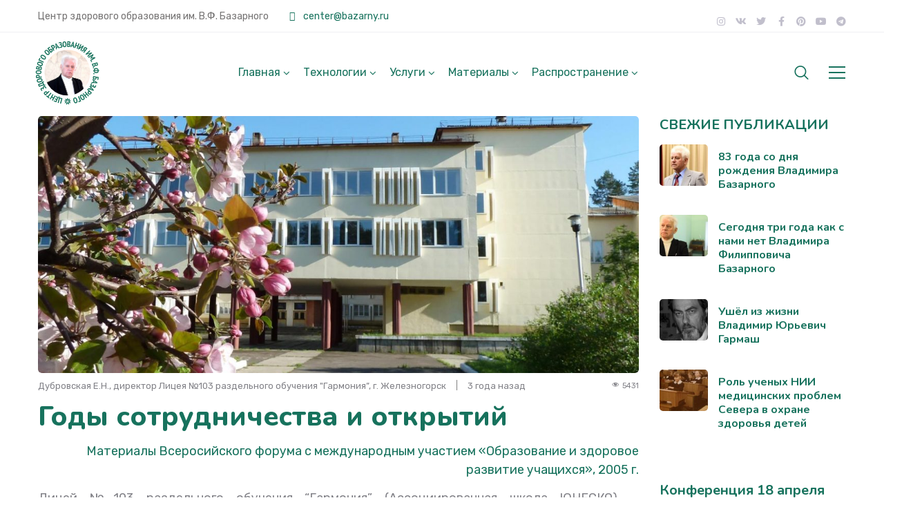

--- FILE ---
content_type: image/svg+xml
request_url: https://zst-center.ru/wp-content/uploads/2020/04/ZST-ID-Logo.svg
body_size: 10298
content:
<svg xmlns="http://www.w3.org/2000/svg" xmlns:xlink="http://www.w3.org/1999/xlink" id="&#x421;&#x43B;&#x43E;&#x439;_1" x="0px" y="0px" viewBox="0 0 143.4 148.3" style="enable-background:new 0 0 143.4 148.3;" xml:space="preserve">
<style type="text/css">
	.st0{fill:#58595B;}
	.st1{fill:#17725D;}
</style>
<g>
	<g>
		<path class="st0" d="M57.8,131l0.7,0.1l-0.1,1.7l5.1,0.9l-1.6,9l-1-0.2l1.5-8.1l-3.1-0.6l-1.5,8.1l-1-0.2l1.5-8.1l-0.9-0.2    L57.8,131z"></path>
		<path class="st0" d="M54.3,141.2l-3.9-1.1l0.2-0.9l2.9,0.8l0.9-3l-2.7-0.8l0.2-0.9l2.7,0.8l0.9-3.2l-3-0.9l0.2-0.9l3.9,1.1    L54.3,141.2z"></path>
		<path class="st0" d="M46.5,133.4l3.1,1.2l1.5-3.9l0.9,0.4l-3.3,8.5l-0.9-0.4l1.5-3.7l-3.1-1.2l-1.5,3.7l-0.9-0.4l3.3-8.5l0.9,0.4    L46.5,133.4z"></path>
		<path class="st0" d="M37.9,133.6l2,1l3.8-7.3l0.9,0.4l-3.8,7.3l2,1l-0.4,0.8l-4.8-2.5L37.9,133.6z"></path>
		<path class="st0" d="M36.2,133.6c-0.3-0.1-0.6-0.2-0.8-0.3c-0.3-0.1-0.5-0.3-0.8-0.5c-0.3-0.2-0.6-0.4-0.8-0.7s-0.4-0.5-0.5-0.9    c-0.1-0.3-0.2-0.7-0.1-1.1c0.1-0.4,0.2-0.8,0.5-1.3c0.3-0.5,0.6-0.8,1-1c0.3-0.2,0.7-0.4,1-0.4c0.4-0.1,0.7,0,1,0.1s0.7,0.2,1,0.4    c0,0,0.1,0,0.1,0.1c0.1,0,0.1,0.1,0.2,0.1c0.1,0.1,0.1,0.1,0.2,0.2c0.1,0.1,0.1,0.1,0.1,0.1l1.9-2.9l0.8,0.5L36.2,133.6z M35,132    c0.1,0.1,0.3,0.2,0.4,0.3c0.1,0.1,0.3,0.1,0.4,0.2l2.1-3.3c0,0-0.1-0.1-0.1-0.1c-0.1,0-0.1-0.1-0.2-0.1s-0.1-0.1-0.2-0.1    c-0.1,0-0.1-0.1-0.1-0.1c-0.2-0.1-0.4-0.2-0.6-0.3c-0.2-0.1-0.4-0.1-0.7,0c-0.2,0-0.5,0.1-0.7,0.3s-0.5,0.4-0.7,0.8    c-0.2,0.3-0.3,0.6-0.4,0.8c0,0.3,0,0.5,0,0.7c0.1,0.2,0.2,0.4,0.3,0.6C34.7,131.7,34.8,131.9,35,132z"></path>
		<path class="st0" d="M28.7,128.4c-0.3-0.1-0.5-0.3-0.8-0.4c-0.3-0.2-0.5-0.4-0.7-0.6c-0.3-0.2-0.5-0.5-0.7-0.8s-0.4-0.6-0.4-0.9    c-0.1-0.3-0.1-0.7,0-1.1c0.1-0.4,0.3-0.8,0.7-1.2c0.4-0.4,0.7-0.7,1.1-0.9c0.4-0.2,0.7-0.3,1.1-0.3c0.4,0,0.7,0,1,0.2    c0.3,0.1,0.6,0.3,0.9,0.6c0,0,0.1,0.1,0.1,0.1c0.1,0,0.1,0.1,0.2,0.2c0.1,0.1,0.1,0.1,0.2,0.2c0.1,0.1,0.1,0.1,0.1,0.1l2.2-2.6    l0.7,0.6L28.7,128.4z M27.7,126.7c0.1,0.1,0.3,0.2,0.4,0.3c0.1,0.1,0.2,0.2,0.3,0.2l2.5-3c0,0,0-0.1-0.1-0.1s-0.1-0.1-0.2-0.2    c-0.1-0.1-0.1-0.1-0.2-0.2c-0.1,0-0.1-0.1-0.1-0.1c-0.2-0.2-0.4-0.3-0.6-0.4c-0.2-0.1-0.4-0.1-0.7-0.1c-0.2,0-0.5,0.1-0.7,0.2    c-0.3,0.1-0.5,0.4-0.8,0.7c-0.2,0.3-0.4,0.5-0.5,0.8c-0.1,0.3-0.1,0.5-0.1,0.7c0,0.2,0.1,0.4,0.2,0.6    C27.4,126.3,27.5,126.5,27.7,126.7z"></path>
		<path class="st0" d="M26.4,117.6l1.8,1.8l2.3-1.3l0.7,0.7l-8.5,4.6l-0.4-0.4l4.6-8.5l0.7,0.7L26.4,117.6z M27.4,119.8l-1.5-1.5    l-1.4,2.6l-0.8,1.1l0,0l1.2-0.8L27.4,119.8z"></path>
		<path class="st0" d="M23.4,110.8c0.3,0,0.6,0.2,0.8,0.4c0.3,0.2,0.5,0.4,0.8,0.7c0.3,0.4,0.5,0.7,0.6,1.1c0.1,0.4,0.1,0.8,0,1.3    c-0.1,0.5-0.3,0.9-0.7,1.4c-0.4,0.5-0.9,1-1.5,1.6c-0.7,0.6-1.3,1-1.9,1.2c-0.6,0.2-1.1,0.4-1.6,0.4c-0.5,0-0.9-0.1-1.3-0.3    c-0.4-0.2-0.7-0.4-1-0.8c-0.3-0.3-0.5-0.6-0.6-0.9s-0.2-0.5-0.3-0.7l0.8-0.4c0,0.2,0.1,0.4,0.2,0.6s0.3,0.4,0.5,0.7    c0.2,0.2,0.4,0.4,0.7,0.5c0.3,0.1,0.6,0.2,1,0.1c0.4,0,0.8-0.2,1.2-0.4s0.9-0.6,1.5-1c1-0.8,1.6-1.6,1.8-2.3s0.1-1.4-0.4-1.9    c-0.2-0.2-0.4-0.4-0.6-0.5c-0.2-0.1-0.4-0.2-0.6-0.3L23.4,110.8z"></path>
		<path class="st0" d="M14.1,111.2l1.8,2.7l6.8-4.6l0.5,0.8l-7.5,5.1l-2.9-4.3l7.5-5.1l0.5,0.8L14.1,111.2z"></path>
		<path class="st0" d="M11.8,109.1c-0.2-0.2-0.4-0.4-0.6-0.7c-0.2-0.3-0.3-0.5-0.5-0.8c-0.2-0.3-0.3-0.6-0.4-1    c-0.1-0.3-0.1-0.7-0.1-1c0.1-0.3,0.2-0.7,0.4-1c0.2-0.3,0.6-0.6,1.1-0.9c0.5-0.3,0.9-0.4,1.3-0.5c0.4,0,0.8,0,1.1,0.1    c0.3,0.1,0.6,0.3,0.9,0.5c0.3,0.2,0.5,0.5,0.7,0.8c0,0,0,0.1,0.1,0.1c0,0.1,0.1,0.1,0.1,0.2s0.1,0.2,0.1,0.2s0.1,0.1,0.1,0.2    l3-1.7l0.5,0.9L11.8,109.1z M11.6,107.1c0.1,0.2,0.2,0.3,0.3,0.4c0.1,0.1,0.2,0.2,0.2,0.3l3.4-1.9c0,0,0-0.1,0-0.2    c0-0.1-0.1-0.1-0.1-0.2c0-0.1-0.1-0.1-0.1-0.2c0-0.1-0.1-0.1-0.1-0.1c-0.1-0.2-0.3-0.4-0.4-0.6c-0.2-0.2-0.4-0.3-0.6-0.4    c-0.2-0.1-0.5-0.1-0.8-0.1c-0.3,0-0.6,0.2-1,0.4c-0.3,0.2-0.6,0.4-0.7,0.6c-0.2,0.2-0.3,0.4-0.3,0.6c-0.1,0.2-0.1,0.4,0,0.6    S11.4,106.9,11.6,107.1z"></path>
		<path class="st0" d="M13,101.9c-1.4,0.6-2.6,0.8-3.5,0.7c-0.9-0.1-1.6-0.7-2-1.6c-0.2-0.5-0.3-1-0.2-1.4s0.2-0.8,0.5-1.2    c0.3-0.4,0.7-0.7,1.2-1.1s1.1-0.6,1.7-0.9c1.4-0.6,2.6-0.8,3.5-0.7c0.9,0.1,1.6,0.7,2,1.6c0.2,0.5,0.3,1,0.2,1.4    c-0.1,0.4-0.2,0.8-0.5,1.2c-0.3,0.4-0.7,0.7-1.2,1.1C14.3,101.3,13.7,101.6,13,101.9z M12.6,101c0.5-0.2,0.9-0.4,1.3-0.7    c0.4-0.2,0.7-0.5,1-0.8c0.3-0.3,0.4-0.6,0.5-0.9c0.1-0.3,0.1-0.6-0.1-1c-0.3-0.6-0.7-0.9-1.4-1c-0.7-0.1-1.7,0.1-2.8,0.7    c-0.5,0.2-0.9,0.4-1.3,0.7c-0.4,0.2-0.7,0.5-1,0.8c-0.3,0.3-0.4,0.6-0.5,0.9c-0.1,0.3-0.1,0.6,0.1,1c0.3,0.6,0.7,0.9,1.4,1    C10.5,101.7,11.4,101.5,12.6,101z"></path>
		<path class="st0" d="M12.8,89.2c0.2,0.2,0.4,0.4,0.6,0.7c0.2,0.3,0.3,0.6,0.4,1c0.1,0.4,0.2,0.9,0.1,1.3s-0.2,0.8-0.5,1.2    c-0.3,0.4-0.7,0.7-1.2,1.1s-1.2,0.6-2,0.9c-0.8,0.3-1.6,0.4-2.2,0.4c-0.6,0-1.2-0.1-1.6-0.2S5.7,95,5.4,94.7S5,94,4.9,93.6    c-0.1-0.4-0.2-0.7-0.2-1c0-0.3,0-0.5,0-0.7l0.9,0c0,0.2-0.1,0.4,0,0.6c0,0.2,0.1,0.5,0.2,0.8c0.1,0.3,0.2,0.5,0.4,0.8    c0.2,0.2,0.5,0.4,0.8,0.5c0.3,0.1,0.8,0.2,1.3,0.1c0.5,0,1.1-0.1,1.8-0.3c1.2-0.4,2.1-0.9,2.5-1.5s0.6-1.2,0.4-1.9    c-0.1-0.3-0.2-0.5-0.4-0.7s-0.3-0.4-0.5-0.5L12.8,89.2z"></path>
		<path class="st0" d="M3.9,85.1l0.5,2.2l8-1.7l0.2,1l-8,1.7L5,90.4l-0.9,0.2l-1.1-5.3L3.9,85.1z"></path>
		<path class="st0" d="M2.9,83.7c-0.1-0.3-0.2-0.6-0.3-0.9c-0.1-0.3-0.1-0.6-0.1-0.9c0-0.3,0-0.7,0-1c0-0.3,0.1-0.7,0.3-1    s0.4-0.5,0.8-0.8C4,79,4.4,78.9,5,78.8c0.5-0.1,1,0,1.4,0.1c0.4,0.1,0.7,0.3,1,0.5s0.5,0.5,0.6,0.8c0.1,0.3,0.2,0.7,0.3,1    c0,0,0,0.1,0,0.2s0,0.2,0,0.2c0,0.1,0,0.2,0,0.3c0,0.1,0,0.1,0,0.2l3.4-0.4l0.1,1L2.9,83.7z M3.4,81.8c0,0.2,0,0.3,0.1,0.5    c0,0.2,0.1,0.3,0.1,0.4l3.8-0.4c0,0,0-0.1,0-0.2c0-0.1,0-0.1,0-0.2c0-0.1,0-0.2,0-0.2c0-0.1,0-0.1,0-0.2c0-0.2-0.1-0.5-0.2-0.7    c-0.1-0.2-0.2-0.4-0.4-0.6s-0.4-0.3-0.7-0.3c-0.3-0.1-0.6-0.1-1,0c-0.4,0-0.7,0.1-0.9,0.3c-0.2,0.1-0.4,0.3-0.5,0.5    c-0.1,0.2-0.2,0.4-0.2,0.6C3.4,81.3,3.4,81.6,3.4,81.8z"></path>
		<path class="st0" d="M8.7,74.3l0.1,2.6l2.6,0.7l0,1L2.1,76l0-0.5l9.2-3l0,1L8.7,74.3z M7.9,76.7l-0.1-2.1l-2.8,0.9l-1.4,0.3v0    L5.1,76L7.9,76.7z"></path>
		<path class="st0" d="M7.4,67.3l-0.3,3.3l4.2,0.3l-0.1,1l-9.1-0.7l0.1-1l4,0.3l0.3-3.3l-4-0.3l0.1-1l9.1,0.7l-0.1,1L7.4,67.3z"></path>
		<path class="st0" d="M2.9,63.9l0.7-4l0.9,0.2l-0.5,3l3,0.5l0.5-2.8L8.3,61l-0.5,2.8l3.3,0.6l0.5-3.1l0.9,0.2l-0.7,4L2.9,63.9z"></path>
		<path class="st0" d="M9.8,55.2l-0.9,3.2l4.1,1.1l-0.3,0.9l-8.8-2.4l0.3-0.9l3.9,1L8.9,55l-3.9-1L5.3,53l8.8,2.4l-0.3,0.9L9.8,55.2    z"></path>
		<path class="st0" d="M10.5,48l-1.1-0.5l0,0l1,0.9l4.3,5.3l-0.2,0.6L6,51L6.3,50l5.6,2.2l1.1,0.5l0,0l-1-0.9l-4.3-5.3L8,45.9    l8.5,3.3l-0.4,0.9L10.5,48z"></path>
		<path class="st0" d="M19,44.3l-0.4,0.9L15,43.3l-0.2,1l2.5,3.3l-0.5,1l-2.2-2.9l-0.2-0.8c-0.3,0.4-0.8,0.6-1.3,0.7    c-0.5,0.1-1.1,0-1.8-0.4c-0.5-0.2-0.8-0.5-1.1-0.8c-0.2-0.3-0.4-0.6-0.5-0.9c-0.1-0.3-0.1-0.6,0-1c0.1-0.3,0.2-0.7,0.4-1    c0.1-0.2,0.2-0.4,0.4-0.7c0.2-0.2,0.3-0.5,0.5-0.7L19,44.3z M10.8,41.9c-0.1,0.2-0.2,0.4-0.2,0.6s0,0.4,0,0.6s0.2,0.4,0.3,0.6    c0.2,0.2,0.4,0.4,0.7,0.5c0.6,0.3,1.1,0.4,1.5,0.2c0.4-0.2,0.7-0.4,0.9-0.9l0.3-0.6l-3.3-1.7c-0.1,0.1-0.1,0.2-0.2,0.2    C10.9,41.7,10.9,41.8,10.8,41.9z"></path>
		<path class="st0" d="M18.6,34l-0.9-0.8l0,0l0.7,1.1l2.9,6.2L20.9,41l-7.4-5.3L14,35l4.9,3.5l0.9,0.8l0,0l-0.7-1.1l-2.9-6.2    l0.4-0.5l7.4,5.3l-0.6,0.8L18.6,34z"></path>
		<path class="st0" d="M24.4,25.6c0.2,0.2,0.3,0.3,0.4,0.5c0.1,0.2,0.2,0.4,0.3,0.6s0.1,0.4,0.1,0.7c0,0.2-0.1,0.5-0.2,0.7l0,0    c0.2-0.1,0.4-0.2,0.6-0.3c0.2-0.1,0.4-0.1,0.7-0.1c0.2,0,0.5,0.1,0.7,0.2c0.2,0.1,0.5,0.3,0.8,0.5c0.3,0.3,0.6,0.7,0.7,1    c0.1,0.3,0.2,0.7,0.2,1c0,0.3-0.1,0.7-0.3,1c-0.2,0.3-0.4,0.6-0.6,0.9c-0.1,0.1-0.2,0.2-0.3,0.3c-0.1,0.1-0.2,0.2-0.4,0.4    s-0.3,0.2-0.4,0.4c-0.1,0.1-0.3,0.2-0.4,0.3l-6.5-6.2c0.1-0.2,0.3-0.5,0.5-0.8c0.2-0.3,0.5-0.6,0.7-0.9c0.2-0.2,0.4-0.4,0.7-0.6    c0.2-0.2,0.5-0.3,0.8-0.4c0.3-0.1,0.6,0,0.9,0C23.8,25.1,24.1,25.3,24.4,25.6z M23.8,29.2c0.1-0.1,0.2-0.2,0.3-0.3    c0.1-0.1,0.2-0.2,0.2-0.3c0.1-0.3,0.2-0.7,0.1-1c-0.1-0.4-0.2-0.7-0.5-1c-0.2-0.2-0.4-0.3-0.6-0.4S22.9,26,22.7,26    c-0.2,0-0.3,0.1-0.5,0.2c-0.2,0.1-0.3,0.2-0.4,0.4c-0.2,0.2-0.3,0.3-0.4,0.5c-0.1,0.1-0.2,0.3-0.3,0.3l2.3,2.2L23.8,29.2z     M27.3,31.7c0.2-0.2,0.3-0.4,0.4-0.5s0.1-0.4,0.1-0.6c0-0.2,0-0.4-0.1-0.6c-0.1-0.2-0.2-0.4-0.5-0.6c-0.3-0.2-0.5-0.4-0.7-0.5    c-0.2-0.1-0.5-0.1-0.7,0c-0.2,0-0.4,0.1-0.6,0.3c-0.2,0.1-0.4,0.3-0.5,0.4L24,30.1l2.4,2.3c0,0,0.1-0.1,0.2-0.1    c0.1-0.1,0.1-0.1,0.2-0.2c0.1-0.1,0.2-0.1,0.2-0.2C27.1,31.9,27.2,31.8,27.3,31.7z"></path>
		<path class="st0" d="M30.8,23.7l-2.5,2.2l2.7,3.2l-0.7,0.6l-5.9-6.9l0.7-0.6l2.6,3l2.5-2.2l-2.6-3l0.7-0.6l5.9,6.9l-0.7,0.6    L30.8,23.7z"></path>
		<path class="st0" d="M30,18.1l3.3-2.3l0.5,0.7l-2.5,1.8l1.8,2.5l2.3-1.6l0.5,0.7l-2.3,1.6l1.9,2.7l2.6-1.8l0.5,0.7l-3.4,2.4    L30,18.1z"></path>
		<path class="st0" d="M45.7,21l-0.6,0.3l-1-1.4l-4.4,2.5l0.7,1.5l-0.6,0.3l-1.3-2.2l0.7-0.4c0-0.1,0-0.3-0.1-0.7    c-0.1-0.4-0.2-0.9-0.4-1.5c-0.2-0.6-0.5-1.4-1-2.3c-0.4-0.9-1-1.9-1.6-3.1l3.5-2l4,7.1l0.8-0.5L45.7,21z M42.8,19.7l-3.6-6.4    l-1.8,1c0.9,1.7,1.6,3.1,2,4.2c0.4,1.1,0.7,2,0.8,2.6L42.8,19.7z"></path>
		<path class="st0" d="M41.9,11c0.2-0.2,0.5-0.3,0.7-0.5c0.3-0.1,0.6-0.3,0.8-0.4c0.3-0.1,0.6-0.2,1-0.3c0.3-0.1,0.7-0.1,1,0    c0.3,0.1,0.7,0.3,1,0.5c0.3,0.3,0.6,0.7,0.8,1.2c0.2,0.5,0.3,1,0.3,1.4s-0.1,0.8-0.2,1.1c-0.1,0.3-0.4,0.6-0.6,0.8    c-0.3,0.2-0.6,0.4-0.9,0.6c0,0-0.1,0-0.2,0.1c-0.1,0-0.1,0.1-0.2,0.1c-0.1,0-0.2,0.1-0.2,0.1c-0.1,0-0.1,0-0.2,0l1.4,3.2l-0.9,0.4    L41.9,11z M43.9,10.9c-0.2,0.1-0.3,0.1-0.5,0.2s-0.3,0.1-0.3,0.2l1.6,3.5c0,0,0.1,0,0.2,0c0.1,0,0.1-0.1,0.2-0.1    c0.1,0,0.1-0.1,0.2-0.1c0.1,0,0.1-0.1,0.1-0.1c0.2-0.1,0.4-0.2,0.6-0.4c0.2-0.1,0.3-0.3,0.4-0.5c0.1-0.2,0.1-0.5,0.1-0.8    c0-0.3-0.1-0.6-0.3-1c-0.1-0.3-0.3-0.6-0.5-0.8c-0.2-0.2-0.4-0.3-0.6-0.4c-0.2-0.1-0.4-0.1-0.6-0.1C44.3,10.8,44.1,10.8,43.9,10.9    z"></path>
		<path class="st0" d="M47.6,8.5l3.8-1.3l0.3,0.8l-2.9,1l1,2.9l2.7-0.9l0.3,0.9l-2.7,0.9l1.1,3.2l3-1l0.3,0.8l-3.9,1.3L47.6,8.5z"></path>
		<path class="st0" d="M58.5,10.5l-3.3,0.8l1,4.1l-0.9,0.2l-2.1-8.9l0.9-0.2l0.9,3.9l3.3-0.8l-0.9-3.9l0.9-0.2l2.1,8.9l-0.9,0.2    L58.5,10.5z"></path>
		<path class="st0" d="M65.3,7.7l-0.1-1.2l0,0l-0.3,1.3l-2.6,6.3l-0.6,0.1l-1.1-9l1-0.1l0.7,6l0.1,1.2l0.1,0l0.3-1.3l2.6-6.4    l0.6-0.1l1.1,9l-1,0.1L65.3,7.7z"></path>
		<path class="st0" d="M72.6,13.3l-1,0l-0.1-4l-1,0.3l-1.7,3.8l-1.1,0l1.5-3.3l0.6-0.6c-0.5-0.1-0.9-0.4-1.3-0.8    C68.2,8.3,68,7.7,68,7c0-0.5,0.1-1,0.2-1.3s0.3-0.6,0.6-0.9c0.2-0.2,0.5-0.4,0.9-0.5c0.3-0.1,0.7-0.1,1.1-0.1c0.2,0,0.5,0,0.8,0    c0.3,0,0.6,0.1,0.8,0.1L72.6,13.3z M70.7,5.1c-0.2,0-0.4,0-0.6,0.1c-0.2,0.1-0.4,0.2-0.5,0.3s-0.3,0.3-0.4,0.6S69,6.6,69.1,7    c0,0.7,0.2,1.1,0.5,1.4c0.3,0.3,0.7,0.4,1.2,0.4l0.7,0l-0.1-3.7c-0.1,0-0.2-0.1-0.3-0.1C71,5.1,70.8,5.1,70.7,5.1z"></path>
		<path class="st0" d="M77.4,9.3l0.1-0.8l0.2,0c0.1,0,0.3,0,0.5,0c0.2,0,0.3,0,0.5,0c0.4,0,0.7-0.2,0.9-0.4c0.3-0.2,0.4-0.6,0.5-1    c0.1-0.6,0-1-0.3-1.2c-0.3-0.3-0.6-0.4-1-0.5c-0.3,0-0.6,0-0.9,0c-0.3,0-0.5,0.1-0.7,0.2L77,4.7c0.2-0.1,0.4-0.1,0.8-0.2    c0.4-0.1,0.8-0.1,1.2,0c0.3,0,0.6,0.1,0.8,0.2c0.3,0.1,0.5,0.2,0.7,0.4c0.2,0.2,0.3,0.4,0.4,0.7c0.1,0.3,0.1,0.7,0.1,1.1    c0,0.4-0.2,0.8-0.5,1.2c-0.3,0.4-0.6,0.6-1.1,0.7l0,0.1c0.5,0.1,0.8,0.4,1.1,0.8c0.2,0.4,0.3,0.9,0.3,1.5    c-0.1,0.5-0.2,0.9-0.4,1.3c-0.2,0.3-0.4,0.6-0.7,0.8c-0.3,0.2-0.6,0.3-0.9,0.4c-0.3,0.1-0.7,0.1-1.1,0c-0.5,0-0.8-0.1-1.1-0.2    c-0.3-0.1-0.5-0.2-0.7-0.3l0.4-0.9c0.2,0.1,0.4,0.2,0.6,0.3s0.6,0.2,1,0.2c0.2,0,0.5,0,0.7-0.1c0.2-0.1,0.4-0.2,0.6-0.3    c0.2-0.1,0.3-0.3,0.4-0.5c0.1-0.2,0.2-0.5,0.2-0.8c0.1-0.6,0-1-0.3-1.3s-0.7-0.5-1.1-0.6c-0.1,0-0.2,0-0.2,0c-0.1,0-0.1,0-0.2,0    L77.4,9.3z"></path>
		<path class="st0" d="M87,17l-0.7-0.1l0.2-1.7l-4.9-1l-0.5,1.6l-0.7-0.1l0.5-2.5l0.7,0.2c0.1-0.1,0.2-0.3,0.4-0.6    c0.2-0.3,0.4-0.8,0.7-1.4s0.5-1.4,0.8-2.4c0.3-1,0.6-2.1,0.8-3.4l3.9,0.8l-1.7,8l0.9,0.2L87,17z M85.7,14.1l1.5-7.2l-2-0.4    c-0.4,1.9-0.9,3.4-1.3,4.5c-0.4,1.1-0.8,1.9-1.1,2.5L85.7,14.1z"></path>
		<path class="st0" d="M89,11.1c0.5-1.5,1.1-2.5,1.8-3.1c0.7-0.6,1.6-0.8,2.5-0.4c0.5,0.2,0.9,0.4,1.2,0.7C94.8,8.6,95,9,95.1,9.4    c0.1,0.5,0.1,1,0,1.6s-0.2,1.2-0.4,1.9c-0.5,1.5-1.1,2.5-1.8,3.1c-0.7,0.6-1.6,0.8-2.5,0.4c-0.5-0.2-0.9-0.4-1.2-0.7    c-0.3-0.3-0.5-0.7-0.6-1.2c-0.1-0.5-0.1-1,0-1.6C88.6,12.4,88.8,11.8,89,11.1z M90,11.4c-0.2,0.5-0.3,1-0.3,1.4    c-0.1,0.5-0.1,0.9,0,1.3c0,0.4,0.1,0.7,0.3,1c0.2,0.3,0.4,0.5,0.8,0.6c0.6,0.2,1.2,0.1,1.7-0.4c0.5-0.5,1-1.3,1.4-2.6    c0.2-0.5,0.3-0.9,0.3-1.4c0.1-0.5,0.1-0.9,0-1.3c0-0.4-0.1-0.7-0.3-1c-0.2-0.3-0.4-0.5-0.8-0.6c-0.6-0.2-1.2-0.1-1.7,0.4    C90.8,9.3,90.4,10.2,90,11.4z"></path>
		<path class="st0" d="M97.7,9.4c0.3,0,0.6,0.1,0.9,0.2c0.3,0.1,0.6,0.2,0.9,0.3c0.3,0.1,0.6,0.3,0.9,0.5s0.5,0.5,0.7,0.8    c0.2,0.3,0.3,0.7,0.3,1.1c0,0.4-0.1,0.9-0.3,1.4c-0.2,0.5-0.5,0.9-0.8,1.2c-0.3,0.3-0.6,0.5-1,0.6c-0.3,0.1-0.7,0.1-1,0.1    s-0.7-0.1-1-0.3c0,0-0.1,0-0.2-0.1s-0.1-0.1-0.2-0.1s-0.2-0.1-0.2-0.1s-0.1-0.1-0.2-0.1L95,18l-0.9-0.4L97.7,9.4z M99.2,10.7    c-0.2-0.1-0.3-0.1-0.5-0.2c-0.2-0.1-0.3-0.1-0.4-0.1L96.8,14c0,0,0.1,0.1,0.1,0.1c0.1,0,0.1,0.1,0.2,0.1c0.1,0,0.1,0.1,0.2,0.1    c0.1,0,0.1,0.1,0.1,0.1c0.2,0.1,0.4,0.2,0.7,0.2c0.2,0,0.5,0,0.7-0.1c0.2-0.1,0.4-0.2,0.6-0.4c0.2-0.2,0.4-0.5,0.6-0.9    c0.1-0.3,0.2-0.6,0.2-0.9c0-0.3,0-0.5-0.1-0.7c-0.1-0.2-0.2-0.4-0.4-0.5C99.6,11,99.4,10.8,99.2,10.7z"></path>
		<path class="st0" d="M101.2,15.8c0.8-1.3,1.6-2.2,2.4-2.7c0.8-0.4,1.7-0.4,2.6,0.1c0.5,0.3,0.8,0.6,1,1c0.2,0.4,0.3,0.8,0.3,1.3    c0,0.5-0.1,1-0.3,1.5c-0.2,0.6-0.5,1.2-0.8,1.8c-0.8,1.3-1.6,2.2-2.4,2.7c-0.8,0.4-1.7,0.4-2.6-0.1c-0.5-0.3-0.8-0.6-1-1    c-0.2-0.4-0.3-0.8-0.3-1.3c0-0.5,0.1-1,0.3-1.5C100.5,17,100.8,16.4,101.2,15.8z M102.1,16.3c-0.3,0.4-0.5,0.9-0.6,1.3    c-0.2,0.4-0.3,0.8-0.3,1.2s0,0.7,0.1,1s0.3,0.5,0.6,0.7c0.6,0.3,1.1,0.3,1.8-0.1c0.6-0.4,1.2-1.1,1.9-2.2c0.2-0.4,0.5-0.9,0.6-1.3    c0.2-0.4,0.3-0.8,0.3-1.2c0-0.4,0-0.7-0.1-1c-0.1-0.3-0.3-0.5-0.6-0.7c-0.6-0.3-1.1-0.3-1.7,0.1C103.3,14.4,102.7,15.2,102.1,16.3    z"></path>
		<path class="st0" d="M112.6,20.1c-0.1,0.2-0.3,0.4-0.5,0.5c-0.2,0.2-0.4,0.3-0.6,0.4c-0.2,0.1-0.4,0.2-0.7,0.2    c-0.2,0-0.5,0-0.7-0.1l0,0c0.1,0.2,0.3,0.3,0.4,0.5c0.1,0.2,0.2,0.4,0.2,0.6c0,0.2,0,0.5-0.1,0.7c-0.1,0.3-0.2,0.5-0.4,0.8    c-0.3,0.4-0.6,0.7-0.9,0.9c-0.3,0.2-0.6,0.3-1,0.3c-0.3,0-0.7,0-1-0.1c-0.3-0.1-0.7-0.3-1-0.5c-0.1-0.1-0.2-0.2-0.3-0.2    c-0.1-0.1-0.3-0.2-0.4-0.3c-0.1-0.1-0.3-0.2-0.4-0.4s-0.2-0.2-0.3-0.4l5.2-7.3c0.2,0.1,0.5,0.2,0.8,0.4c0.3,0.2,0.6,0.4,1,0.6    c0.2,0.2,0.5,0.4,0.7,0.6c0.2,0.2,0.4,0.5,0.5,0.7c0.1,0.3,0.1,0.5,0.1,0.9C113,19.4,112.9,19.7,112.6,20.1z M107,23.7    c0.2,0.1,0.4,0.2,0.6,0.3c0.2,0.1,0.4,0.1,0.6,0c0.2,0,0.4-0.1,0.6-0.2c0.2-0.1,0.4-0.3,0.5-0.5c0.2-0.3,0.3-0.6,0.4-0.8    s0-0.5,0-0.7c-0.1-0.2-0.2-0.4-0.3-0.5c-0.2-0.2-0.3-0.3-0.5-0.4l-0.7-0.5l-1.9,2.7c0,0,0.1,0.1,0.1,0.1c0.1,0.1,0.1,0.1,0.2,0.2    c0.1,0.1,0.2,0.1,0.2,0.2S106.9,23.7,107,23.7z M109,19.9c0.1,0.1,0.2,0.1,0.3,0.2c0.1,0.1,0.2,0.1,0.3,0.2c0.3,0.1,0.7,0.1,1,0    c0.4-0.1,0.7-0.3,0.9-0.7c0.2-0.2,0.3-0.5,0.3-0.7c0-0.2,0.1-0.4,0-0.6c0-0.2-0.1-0.3-0.2-0.5s-0.3-0.3-0.4-0.4    c-0.2-0.1-0.4-0.2-0.5-0.3c-0.2-0.1-0.3-0.2-0.4-0.2l-1.8,2.6L109,19.9z"></path>
		<path class="st0" d="M115.4,19.6l0.7,0.6l-2.3,2.7c0.1,0,0.2,0.1,0.4,0.3c0.2,0.1,0.3,0.2,0.5,0.3c0.3,0.2,0.5,0.5,0.7,0.7    c0.2,0.3,0.3,0.6,0.4,0.9c0,0.3,0,0.7-0.1,1c-0.1,0.4-0.4,0.7-0.7,1.2c-0.3,0.4-0.7,0.7-1,0.9c-0.3,0.2-0.7,0.3-1.1,0.3    c-0.4,0-0.7,0-1.1-0.2c-0.3-0.1-0.7-0.4-1-0.6c-0.1-0.1-0.2-0.1-0.3-0.2c-0.1-0.1-0.2-0.2-0.3-0.3c-0.1-0.1-0.2-0.2-0.3-0.4    s-0.2-0.3-0.3-0.4L115.4,19.6z M111.4,27.1c0.4,0.3,0.8,0.5,1.3,0.4c0.5,0,0.9-0.3,1.4-0.9c0.2-0.3,0.4-0.5,0.5-0.8    s0.1-0.5,0.1-0.7c0-0.2-0.1-0.4-0.2-0.6c-0.1-0.2-0.3-0.4-0.5-0.5c0,0-0.1-0.1-0.2-0.1c-0.1,0-0.1-0.1-0.2-0.2s-0.1-0.1-0.2-0.1    c-0.1,0-0.1-0.1-0.1-0.1l-2.5,2.9c0.1,0.1,0.2,0.2,0.3,0.3C111.1,26.9,111.3,27,111.4,27.1z"></path>
		<path class="st0" d="M120,23.7l2.8,2.9l-0.6,0.6l-2.1-2.2l-2.2,2.2l2,2l-0.6,0.6l-2-2l-2.4,2.3l2.2,2.2l-0.6,0.6l-2.9-2.9    L120,23.7z"></path>
		<path class="st0" d="M120.3,37.1c-0.3-0.1-0.6-0.2-0.8-0.4c-0.3-0.2-0.5-0.4-0.8-0.7c-0.3-0.4-0.5-0.7-0.6-1.1    c-0.1-0.4-0.1-0.8,0-1.3c0.1-0.5,0.3-0.9,0.7-1.4c0.4-0.5,0.9-1,1.5-1.6c0.7-0.6,1.3-1,1.9-1.2c0.6-0.2,1.1-0.4,1.6-0.4    c0.5,0,0.9,0.1,1.3,0.3c0.4,0.2,0.7,0.4,0.9,0.8c0.3,0.3,0.5,0.6,0.6,0.9c0.1,0.3,0.2,0.5,0.3,0.7L126,32c0-0.2-0.1-0.4-0.2-0.6    c-0.1-0.2-0.3-0.4-0.5-0.7c-0.2-0.2-0.4-0.4-0.7-0.5c-0.3-0.1-0.6-0.2-1-0.1c-0.4,0-0.8,0.2-1.2,0.4s-0.9,0.5-1.5,1    c-1,0.8-1.6,1.6-1.8,2.3c-0.2,0.7-0.1,1.4,0.4,1.9c0.2,0.2,0.4,0.4,0.6,0.5c0.2,0.1,0.4,0.2,0.6,0.3L120.3,37.1z"></path>
		<path class="st0" d="M128,32.8l2.3,3.4l-0.7,0.5l-1.8-2.6l-2.3,1.6c0.1,0.1,0.2,0.2,0.3,0.3c0.1,0.1,0.2,0.3,0.3,0.4    c0.2,0.3,0.4,0.6,0.5,0.9c0.1,0.3,0.2,0.6,0.1,0.9c0,0.3-0.1,0.6-0.4,0.9c-0.2,0.3-0.5,0.6-0.9,0.9c-0.4,0.3-0.8,0.5-1.2,0.6    c-0.4,0.1-0.7,0.1-1.1,0.1c-0.3-0.1-0.6-0.2-0.9-0.4c-0.3-0.2-0.5-0.5-0.8-0.8c-0.1-0.1-0.1-0.2-0.2-0.4c-0.1-0.1-0.2-0.3-0.3-0.4    c-0.1-0.1-0.2-0.3-0.2-0.5c-0.1-0.2-0.1-0.3-0.2-0.4L128,32.8z M121.7,38.3c0,0.1,0.1,0.2,0.2,0.4c0.1,0.2,0.2,0.3,0.3,0.5    c0.3,0.4,0.6,0.6,1,0.7s0.9-0.1,1.4-0.5c0.3-0.2,0.6-0.5,0.8-0.7c0.2-0.2,0.3-0.4,0.3-0.6c0-0.2,0-0.4-0.1-0.6    c-0.1-0.2-0.2-0.4-0.3-0.6c0,0-0.1-0.1-0.1-0.2c-0.1-0.1-0.1-0.1-0.2-0.2c-0.1-0.1-0.1-0.1-0.2-0.2c-0.1,0-0.1-0.1-0.1-0.1    L121.7,38.3z"></path>
		<path class="st0" d="M131.4,38l2,3.5l-0.8,0.4l-1.5-2.7l-2.7,1.5l1.4,2.5l-0.8,0.4l-1.4-2.5l-2.9,1.6l1.5,2.7l-0.8,0.4l-2-3.6    L131.4,38z"></path>
		<path class="st0" d="M134.1,43.1c0.2,0.2,0.4,0.5,0.5,0.7c0.2,0.3,0.3,0.5,0.4,0.8c0.1,0.3,0.3,0.6,0.3,1s0.1,0.7,0,1    c-0.1,0.3-0.2,0.7-0.5,1c-0.3,0.3-0.6,0.6-1.2,0.8c-0.5,0.2-1,0.3-1.4,0.4s-0.8-0.1-1.1-0.2c-0.3-0.1-0.6-0.3-0.9-0.6    c-0.2-0.3-0.4-0.6-0.6-0.9c0,0,0-0.1-0.1-0.2c0-0.1-0.1-0.1-0.1-0.2s-0.1-0.2-0.1-0.2c0-0.1,0-0.1,0-0.2l-3.1,1.4l-0.4-0.9    L134.1,43.1z M134.2,45.1c-0.1-0.2-0.1-0.3-0.2-0.4c-0.1-0.1-0.1-0.2-0.2-0.3l-3.5,1.6c0,0,0,0.1,0,0.2c0,0.1,0.1,0.1,0.1,0.2    c0,0.1,0.1,0.1,0.1,0.2c0,0.1,0.1,0.1,0.1,0.1c0.1,0.2,0.2,0.4,0.4,0.6c0.1,0.2,0.3,0.3,0.6,0.4c0.2,0.1,0.5,0.1,0.8,0.1    c0.3,0,0.6-0.1,1-0.3c0.3-0.2,0.6-0.3,0.8-0.5c0.2-0.2,0.3-0.4,0.4-0.6c0.1-0.2,0.1-0.4,0-0.6C134.4,45.5,134.3,45.3,134.2,45.1z"></path>
		<path class="st0" d="M136.7,48.8l1.4,3.8l-0.8,0.3l-1-2.9l-2.9,1l0.9,2.7l-0.8,0.3l-0.9-2.7l-3.1,1.1l1,3l-0.8,0.3l-1.4-3.9    L136.7,48.8z"></path>
		<path class="st0" d="M138.7,58.3l-0.8-2.9l-7.9,2.1l-0.3-0.9l8.8-2.4l1,3.8L138.7,58.3z"></path>
		<path class="st0" d="M133.8,63.1l-0.5-2.5l-2.6-0.2l-0.2-0.9l9.6,0.9l0.1,0.5l-8.6,4.4l-0.2-1L133.8,63.1z M134.2,60.7l0.4,2    l2.6-1.3l1.3-0.5l0,0l-1.4,0L134.2,60.7z"></path>
		<path class="st0" d="M137,66.5l0.1,1.2c1.3,0,2.4,0.1,3.1,0.6c0.7,0.4,1.1,1.1,1.2,2c0,0.5,0,1-0.2,1.4c-0.2,0.4-0.5,0.7-0.9,0.9    c-0.4,0.2-0.9,0.4-1.4,0.6c-0.6,0.1-1.2,0.2-1.9,0.3c-1.5,0.1-2.7,0-3.5-0.4c-0.8-0.4-1.3-1.1-1.3-2.1c0-0.5,0-0.9,0.2-1.3    c0.2-0.4,0.5-0.7,0.8-0.9c0.4-0.3,0.8-0.5,1.3-0.6s1.1-0.3,1.8-0.3l-0.1-1.2l-4.2,0.3l-0.1-1l9.1-0.6l0.1,1L137,66.5z M136.6,68.8    c-0.5,0-1,0.1-1.4,0.2c-0.5,0.1-0.9,0.2-1.2,0.4c-0.3,0.2-0.6,0.4-0.8,0.6c-0.2,0.3-0.3,0.6-0.2,0.9c0,0.6,0.4,1.1,1,1.3    c0.6,0.2,1.6,0.3,2.9,0.2c0.5,0,1-0.1,1.4-0.2c0.5-0.1,0.9-0.2,1.2-0.4c0.3-0.2,0.6-0.4,0.8-0.6c0.2-0.2,0.3-0.5,0.3-0.9    c0-0.6-0.4-1.1-1-1.4C138.8,68.8,137.8,68.7,136.6,68.8z"></path>
		<path class="st0" d="M132.3,74.6l9.1,0.7l-0.1,1l-8.2-0.6l-0.2,2.2l8.2,0.6l-0.1,1l-8.2-0.6l-0.2,2.2l8.2,0.6l-0.1,1l-8.2-0.6    l-0.1,1l-2.6-0.2l0.1-0.7l1.7,0L132.3,74.6z"></path>
		<path class="st0" d="M136.4,89.1l1.2,0.3l0,0l-1.1-0.7l-5.1-4.5l0.1-0.6l8.9,1.9l-0.2,1l-5.9-1.2l-1.1-0.3l0,0.1l1.1,0.7l5.2,4.5    l-0.1,0.6l-8.9-1.9l0.2-1L136.4,89.1z"></path>
		<path class="st0" d="M133.9,93.3l4.9-0.7l-0.4,1.1l-3.4,0.4l-0.8,0l0.7,0.5l2.5,2.4l-0.3,1l-3.5-3.5l-5.2,0.8l0.3-1.1l3.6-0.5    l0.9,0l-0.7-0.5l-2.6-2.5l0.3-1.1L133.9,93.3z"></path>
		<path class="st0" d="M132.4,106.1l1-2l-7.4-3.6l0.4-0.9l7.4,3.6l1-2l0.8,0.4l-2.4,4.9L132.4,106.1z"></path>
		<path class="st0" d="M132.5,107.8l-2.1,3.5l-0.8-0.5l1.6-2.6l-2.6-1.6l-1.4,2.4l-0.8-0.5l1.4-2.4l-2.9-1.7l-1.6,2.7l-0.8-0.5    l2.1-3.5L132.5,107.8z"></path>
		<path class="st0" d="M124.6,111.8l4.9,0.9l-0.7,0.9l-3.3-0.7l-0.8-0.2l0.5,0.7l1.6,3l-0.6,0.9l-2.2-4.4l-5.2-0.9l0.7-0.9l3.6,0.7    l0.8,0.2l-0.5-0.7l-1.7-3.2l0.7-0.9L124.6,111.8z"></path>
		<path class="st0" d="M118.5,118.5l2.3-2.5l-3.1-2.8l0.7-0.7l6.7,6.1l-0.7,0.7l-3-2.7l-2.3,2.5l3,2.7l-0.7,0.7l-6.7-6.1l0.7-0.7    L118.5,118.5z"></path>
		<path class="st0" d="M117.1,120.5c1,1.2,1.6,2.2,1.8,3.1c0.2,0.9-0.1,1.7-0.9,2.4c-0.4,0.4-0.8,0.6-1.3,0.7    c-0.4,0.1-0.9,0.1-1.3-0.1c-0.4-0.1-0.9-0.4-1.4-0.8c-0.5-0.4-0.9-0.8-1.4-1.3c-1-1.2-1.6-2.2-1.8-3.1c-0.2-0.9,0.1-1.7,0.9-2.4    c0.4-0.4,0.8-0.6,1.3-0.7c0.4-0.1,0.9-0.1,1.3,0.1s0.9,0.4,1.4,0.8C116.1,119.5,116.6,120,117.1,120.5z M116.3,121.2    c-0.3-0.4-0.7-0.7-1-1c-0.4-0.3-0.7-0.5-1.1-0.7s-0.7-0.2-1-0.2s-0.6,0.1-0.9,0.4c-0.5,0.4-0.6,1-0.5,1.7c0.2,0.7,0.7,1.5,1.5,2.5    c0.3,0.4,0.7,0.7,1,1c0.4,0.3,0.7,0.5,1.1,0.7c0.3,0.2,0.7,0.2,1,0.2c0.3,0,0.6-0.1,0.9-0.4c0.5-0.4,0.6-1,0.5-1.7    C117.7,123,117.2,122.2,116.3,121.2z"></path>
		<path class="st0" d="M110.5,130.5l1.7-1.2c-1-1.5-1.7-2.7-2.3-3.7c-0.6-1-1-1.9-1.2-2.5c-0.1-0.4-0.2-0.8-0.1-1.1    c0.1-0.3,0.2-0.5,0.4-0.7c0.2-0.1,0.4-0.2,0.6-0.3l0.4,0.8c-0.2,0.1-0.3,0.2-0.4,0.3c-0.1,0.1-0.1,0.4,0,0.7    c0.1,0.2,0.2,0.6,0.3,0.9c0.2,0.4,0.4,0.8,0.7,1.3c0.3,0.5,0.7,1.1,1.1,1.8s1,1.5,1.6,2.4l-3.2,2.3l-5.3-7.4l0.8-0.6L110.5,130.5z    "></path>
		<path class="st0" d="M106.4,128.9c0.8,1.3,1.1,2.5,1.1,3.4s-0.5,1.7-1.4,2.2c-0.5,0.3-0.9,0.4-1.4,0.4c-0.4,0-0.9-0.1-1.3-0.4    c-0.4-0.2-0.8-0.6-1.2-1c-0.4-0.4-0.8-1-1.1-1.6c-0.8-1.3-1.1-2.5-1.1-3.4c0-0.9,0.5-1.7,1.4-2.2c0.5-0.3,0.9-0.4,1.4-0.4    c0.4,0,0.9,0.1,1.3,0.4c0.4,0.2,0.8,0.6,1.2,1S106.1,128.3,106.4,128.9z M105.5,129.4c-0.3-0.4-0.5-0.8-0.8-1.2    c-0.3-0.4-0.6-0.7-0.9-0.9c-0.3-0.2-0.6-0.4-0.9-0.4c-0.3-0.1-0.6,0-0.9,0.2c-0.6,0.3-0.8,0.8-0.8,1.5c0,0.7,0.3,1.6,1,2.7    c0.2,0.4,0.5,0.8,0.8,1.2s0.6,0.7,0.9,0.9c0.3,0.2,0.6,0.4,0.9,0.4c0.3,0.1,0.6,0,1-0.2c0.6-0.3,0.8-0.8,0.8-1.5    C106.5,131.5,106.2,130.5,105.5,129.4z"></path>
		<path class="st0" d="M97.9,137.4l2.7-1.2l-3.4-7.5l0.9-0.4l3.8,8.3l-3.6,1.6L97.9,137.4z"></path>
		<path class="st0" d="M91.8,137.2l0.3,1.2l0,0l0-1.3l1.2-6.7l0.6-0.2l3,8.6l-0.9,0.3l-2-5.7l-0.3-1.1l0,0l0,1.3l-1.2,6.8l-0.6,0.2    l-3-8.6l0.9-0.3L91.8,137.2z"></path>
		<path class="st0" d="M84.8,139l0.2,1.2l0,0l0.2-1.3l2-6.5l0.6-0.1l2,8.9l-1,0.2l-1.3-5.9l-0.2-1.2l-0.1,0l-0.2,1.3l-2,6.6    l-0.6,0.1l-2-8.9l1-0.2L84.8,139z M88.5,143.6c-0.1-0.3-0.2-0.5-0.4-0.7c-0.2-0.1-0.4-0.2-0.7-0.1c-0.3,0.1-0.5,0.2-0.6,0.4    c-0.1,0.2-0.1,0.5-0.1,0.8l-0.9,0c0-0.5,0-0.9,0.3-1.2c0.2-0.3,0.6-0.5,1.1-0.7c0.5-0.1,0.9-0.1,1.3,0.1c0.4,0.2,0.7,0.5,0.8,1    L88.5,143.6z"></path>
	</g>
	<g>
		<g>
			<g>
				<g>
					<g>
						<g>
							<path class="st1" d="M123.3,65.9c0,0-0.4-0.2-1.2-0.6c-0.8-0.3-1.8-0.8-3.2-1.3c-3.1-1.2-6.4-2-9.7-2.6         c-1.7-0.3-3.5-0.4-5.1-0.5c-0.2,0-0.4,0-0.6,0c-0.2,0-0.4,0-0.6,0c-0.4,0-0.8-0.1-1.2-0.1c-0.8,0-1.5,0-2.1,0         c-0.1,0-0.4,0-0.5,0.1c-0.1,0-0.3,0.1-0.4,0.1c-0.3,0.1-0.5,0.1-0.8,0.2c-0.5,0.1-0.9,0.2-1.2,0.3c-0.7,0.2-1.5,0.5-1.5,0.5         s-0.7,0.9-2.5,2.8c-0.9,1-2,2-3.2,2.9c-1.2,1-2.6,2-4,2.8c-1.4,0.9-2.9,1.6-4.3,2.3c-1.4,0.6-2.8,1.1-3.9,1.5         c-1.2,0.4-2.2,0.6-2.8,0.8c-0.7,0.2-1.1,0.2-1.1,0.2s0.4-0.1,1.1-0.2c0.7-0.1,1.7-0.2,2.9-0.3c2.4-0.1,5.6,0,8.8,0.6         c1.6,0.3,3.2,0.7,4.6,1.2c1.5,0.5,2.8,1,4,1.5c1.1,0.5,2.1,1,2.7,1.3c0.7,0.3,1.2,0.5,1.2,0.5s0.2,0,1-0.2         c0.7-0.2,1.8-0.4,3-0.8c1.2-0.4,2.7-0.9,4.2-1.5c1.5-0.6,3.1-1.4,4.7-2.3c3-1.7,5.8-3.7,8.3-5.9c1.1-0.9,1.9-1.8,2.5-2.4         C122.9,66.2,123.3,65.9,123.3,65.9z"></path>
						</g>
						<g>
							<path class="st1" d="M73.9,75.2c0,0-1.4,0.2-2.8,0.6c-0.7,0.2-1.4,0.4-1.9,0.5c-0.5,0.2-0.8,0.3-0.8,0.3s-0.4,0.1-0.9,0.2         c-0.5,0.1-1.3,0.2-2,0.3c-1.5,0.2-3,0.3-3,0.3s1.4-0.5,2.8-0.8c0.7-0.2,1.4-0.3,1.9-0.4c0.5-0.1,0.9-0.2,0.9-0.2         s0.4,0,0.9-0.1c0.5,0,1.3-0.1,2-0.2c0.7-0.1,1.4-0.2,2-0.3C73.5,75.3,73.9,75.2,73.9,75.2z"></path>
						</g>
					</g>
					<g>
						<g>
							<path class="st1" d="M117.5,101.2c0,0-0.2-0.4-0.6-1.2c-0.4-0.7-0.9-1.8-1.6-3c-0.7-1.2-1.6-2.6-2.5-4         c-1-1.4-2.1-2.8-3.3-4.2c-1.2-1.3-2.4-2.6-3.6-3.7c-1.2-1.1-2.4-2-3.4-2.8c-1-0.7-2-1.2-2.6-1.6c-0.7-0.3-1.4-0.6-1.4-0.6         s0,0-0.7,0.1c-0.7,0.1-1.8,0.3-3.1,0.4c-1.3,0.1-2.8,0.2-4.3,0.1c-1.6,0-3.2-0.2-4.9-0.4c-1.6-0.2-3.3-0.6-4.7-1         c-1.5-0.4-2.8-0.9-4-1.3c-1.1-0.5-2.1-0.9-2.7-1.2c-0.6-0.3-1-0.5-1-0.5s0.3,0.2,0.9,0.6c0.6,0.4,1.4,0.9,2.4,1.6         c1.9,1.4,4.3,3.6,6.4,6.1c2.1,2.5,3.8,5.3,4.9,7.6c0.6,1.1,1,2,1.3,2.7c0.4,0.6,0.7,1.3,0.7,1.3s0,0,0.7,0.4         c0.7,0.3,1.6,0.8,2.8,1.3c3,1.3,6.1,2.2,9.3,2.8c3.3,0.6,6.8,0.9,10.2,0.8c1.4,0,2.6-0.1,3.5-0.2         C117,101.2,117.5,101.2,117.5,101.2z"></path>
						</g>
						<g>
							<path class="st1" d="M73.6,76.6c0,0-0.3-0.2-0.8-0.4c-0.5-0.3-1.1-0.6-1.7-0.9c-0.6-0.3-1.3-0.6-1.7-0.8         c-0.5-0.2-0.8-0.3-0.8-0.3s-0.3-0.2-0.8-0.4c-0.5-0.3-1.1-0.6-1.8-1c-0.6-0.4-1.2-0.8-1.7-1.1c-0.5-0.3-0.8-0.5-0.8-0.5         s0.3,0.1,0.8,0.3c0.5,0.2,1.2,0.5,1.8,0.8c0.6,0.3,1.3,0.7,1.8,0.9c0.5,0.3,0.8,0.5,0.8,0.5s0.3,0.2,0.7,0.5         c0.4,0.3,1,0.7,1.6,1.1c0.6,0.4,1.2,0.7,1.7,1C73.3,76.4,73.6,76.6,73.6,76.6z"></path>
						</g>
					</g>
					<g>
						<g>
							<path class="st1" d="M90.3,124.5c0,0,0.1-0.5,0.3-1.3c0.2-0.8,0.5-2,0.7-3.4c0.2-1.3,0.5-3,0.8-4.8c0.1-0.5,0.1-4,0-5.2         c-0.1-3.6-0.6-7-1.2-9.4c-0.3-1.2-0.6-2.2-0.8-2.9c-0.2-0.7-0.6-1.2-0.6-1.2s-0.1-0.1-0.8-0.5c-0.6-0.4-1.6-1-2.6-1.7         c-2.1-1.5-4.7-3.7-6.9-6.1c-0.6-0.7-1-1.1-1.2-1.3c-0.3-0.3-1-1.2-1.3-1.5c-0.2-0.1-0.3-0.3-0.4-0.5         c-0.1-0.2-0.2-0.3-0.3-0.5c-0.8-1.3-1.4-2.6-2-3.7c-0.6-1.1-1-2-1.3-2.7c-0.3-0.7-0.4-1-0.4-1s0.1,0.4,0.4,1         c0.2,0.7,0.5,1.6,0.8,2.8c0.3,1.2,0.5,2.5,0.7,4c0.2,1.5,0.3,3.1,0.3,4.7c0,3.2-0.5,6.5-1.1,8.9c-0.3,1.2-0.6,2.2-0.8,2.9         c-0.2,0.7-0.4,1.3-0.4,1.3s0.1,0.2,0.4,0.9c0.3,0.7,0.7,1.7,1.3,2.8c1.5,2.9,3.2,5.6,5.3,8.1c2.2,2.6,4.6,5,7.3,7.2         c1.1,0.9,2.1,1.6,2.8,2.1C89.9,124.2,90.3,124.5,90.3,124.5z"></path>
						</g>
						<g>
							<path class="st1" d="M72.5,77.5c0,0-0.1-0.3-0.3-0.8c-0.2-0.5-0.4-1.1-0.7-1.8c-0.3-0.6-0.6-1.3-0.8-1.7         c-0.1-0.1-0.6-1.2-0.6-1.3c0-0.1-0.1-0.2-0.1-0.4c-0.2-0.5-0.5-1.2-0.7-1.9c-0.2-0.7-0.4-1.4-0.6-2c-0.1-0.5-0.2-0.9-0.2-0.9         s0.2,0.3,0.4,0.8c0.2,0.5,0.6,1.1,0.9,1.8c0.6,1.3,1.1,2.7,1.1,2.7s0.5,1.4,0.8,2.8c0.2,0.7,0.5,1.4,0.7,1.9         C72.4,77.2,72.5,77.5,72.5,77.5z"></path>
						</g>
					</g>
					<g>
						<g>
							<path class="st1" d="M54.5,125c0,0,0.4-0.3,1.1-0.8c0.7-0.5,1.6-1.2,2.7-2.1c1.1-0.9,2.3-2,3.5-3.2c1.2-1.2,2.4-2.6,3.5-3.9         c1.1-1.4,2.1-2.8,3-4.2c0.9-1.4,1.6-2.7,2.1-3.8c0.6-1.1,1-2.1,1.3-2.8c0.3-0.7,0.3-1.5,0.3-1.5s0,0-0.3-0.7         c-0.2-0.7-0.6-1.7-0.9-3c-0.3-1.2-0.7-2.7-0.9-4.2c-0.2-1.6-0.4-3.2-0.5-4.9c0-1.7,0-3.3,0.2-4.8c0.1-1.5,0.4-3,0.6-4.1         c0.2-1.2,0.5-2.2,0.7-2.9c0.2-0.7,0.3-1.1,0.3-1.1s-0.1,0.4-0.4,1c-0.3,0.6-0.7,1.6-1.2,2.6c-0.5,1.1-1.2,2.3-2,3.5         c-0.8,1.2-1.8,2.6-2.8,3.8c-2.1,2.5-4.6,4.7-6.6,6.1c-1,0.7-1.9,1.3-2.5,1.7c-0.6,0.4-1,0.8-1,0.8s-0.1,0.2-0.3,0.9         c-0.2,0.7-0.5,1.7-0.8,3c-0.7,3.2-1.1,6.4-1.1,9.6c0,1.8,0.1,3.6,0.2,5.4c0.2,1.7,0.4,3.4,0.7,4.8c0.3,1.4,0.6,2.6,0.8,3.4         c0.1,0.4,0.2,0.7,0.3,1C54.5,124.8,54.5,125,54.5,125z"></path>
						</g>
						<g>
							<path class="st1" d="M71.1,77.5c0,0,0.5-1.3,0.9-2.7c0.4-1.4,0.7-2.7,0.7-2.7s0.4-1.4,1-2.8c0.5-1.4,1.2-2.7,1.2-2.7         s-0.1,0.4-0.2,0.9c-0.1,0.5-0.3,1.2-0.5,1.9c-0.2,0.7-0.4,1.4-0.6,1.9c-0.2,0.5-0.3,0.8-0.3,0.8s-0.2,0.3-0.4,0.8         c-0.2,0.5-0.5,1.1-0.8,1.8c-0.3,0.7-0.5,1.3-0.7,1.9C71.2,77.2,71.1,77.5,71.1,77.5z"></path>
						</g>
					</g>
					<g>
						<g>
							<path class="st1" d="M26.8,102.3c0,0,0.5,0,1.3,0.1c0.8,0.1,2,0.1,3.4,0.1c1.4,0,3,0,4.7-0.2c1.7-0.2,3.5-0.4,5.2-0.7         c0.9-0.2,1.7-0.4,2.6-0.6c0.8-0.2,1.7-0.5,2.4-0.7c1.5-0.5,2.9-1,4.1-1.5c1.2-0.5,2.1-1,2.7-1.3c0.6-0.3,1.2-0.9,1.2-0.9         s0.1-0.2,0.3-0.8c0.3-0.7,0.6-1.7,1.1-2.9c1.1-2.3,2.8-5.3,4.8-7.9c2-2.6,4.5-4.9,6.4-6.4c1-0.8,1.8-1.3,2.4-1.7         c0.6-0.4,0.9-0.6,0.9-0.6s-1.6,0.9-2.2,1.1c-0.5,0.3-3.7,1.5-4.2,1.7c-0.2,0.1-0.9,0.3-1,0.4c-1.4,0.4-3,0.8-4.6,1.1         c-3.2,0.6-6.5,0.6-9,0.5c-1.3-0.1-2.3-0.2-3-0.3c-0.7-0.1-1.5,0-1.5,0s-0.2,0.1-0.6,0.5c-0.6,0.4-1.5,1-2.6,1.8         c-1,0.8-2.2,1.7-3.4,2.9c-0.6,0.6-1.2,1.2-1.8,1.8c-0.6,0.6-1.2,1.3-1.8,2c-1.2,1.4-2.3,2.8-3.3,4.3         c-0.1,0.2-0.2,0.4-0.4,0.5c-0.1,0.2-4.6,7.1-4.6,7.1c0,0,0,0,0,0c0,0,0,0,0,0c0,0,0,0,0,0l0,0         C26.7,102.1,26.8,102.3,26.8,102.3z"></path>
						</g>
					</g>
					<g>
						<g>
							<path class="st1" d="M20.2,67.1c0,0,0.1,0.1,0.2,0.2c0.2,0.2,0.4,0.4,0.7,0.7c0.6,0.6,1.5,1.4,2.5,2.3         c1.1,0.9,2.3,1.9,3.7,2.9c1.4,1,2.9,1.9,4.5,2.8c3.1,1.7,6.4,3,8.8,3.7c1.2,0.4,2.2,0.6,3,0.8c0.7,0.2,1.4,0.1,1.4,0.1         s0.2-0.1,0.8-0.5c0.7-0.4,1.6-0.9,2.7-1.4c2.3-1.1,5.5-2.3,8.8-2.9c1.6-0.3,3.3-0.6,4.8-0.7c1.5-0.1,3-0.1,4.2-0.1         c1.2,0,2.2,0.1,3,0.2c0.7,0.1,1.1,0.1,1.1,0.1s-0.4-0.1-1.1-0.2c-0.7-0.1-1.7-0.4-2.8-0.7c-1.1-0.3-2.5-0.8-3.8-1.4         c-1.4-0.6-2.8-1.3-4.2-2.1c-1.4-0.8-2.7-1.7-4-2.7c-1.2-0.9-2.3-1.9-3.2-2.8c-0.9-0.9-1.6-1.6-2.1-2.2c-0.5-0.5-1.3-1-1.3-1         s0.1,0-0.6-0.1c-0.7-0.1-1.8-0.2-3.1-0.3c-1.3-0.1-2.8-0.1-4.5,0c-1.6,0.1-3.4,0.3-5.2,0.5c-1.8,0.3-3.6,0.7-5.3,1.2         c-1.7,0.5-3.2,1-4.6,1.5c-1.3,0.5-2.4,1-3.2,1.4C20.6,66.9,20.2,67.1,20.2,67.1z"></path>
						</g>
						<g>
							<path class="st1" d="M69.8,75.2c0,0,0.3,0.1,0.9,0.2c0.5,0.1,1.2,0.2,1.9,0.3c0.7,0.1,1.4,0.1,1.9,0.2c0.5,0,0.9,0,0.9,0         s0.4,0.1,0.9,0.1c0.5,0.1,1.3,0.2,2,0.4c0.7,0.2,1.4,0.3,2,0.5c0.5,0.2,0.9,0.3,0.9,0.3s-1.4,0-2.9-0.2         c-1.4-0.2-2.9-0.4-2.9-0.4S74,76,72.6,75.7C71.2,75.4,69.8,75.2,69.8,75.2z"></path>
						</g>
					</g>
					<g>
						<g>
							<path class="st1" d="M37.7,35.9c0,0,0,0.5,0.1,1.3c0.1,0.8,0.2,2,0.4,3.4c0.5,3.3,1.4,6.6,2.6,9.7c1.3,3.3,3,6.3,4.4,8.5         c0.7,1.1,1.3,1.9,1.8,2.5c0.5,0.6,1,0.9,1,0.9s0.2,0,0.9,0.2c0.7,0.1,1.8,0.4,3,0.7c2.5,0.6,5.7,1.8,8.6,3.4         c1.5,0.8,2.9,1.7,4.1,2.6c1.3,0.9,2.4,1.8,3.3,2.6c0.9,0.8,1.6,1.5,2.1,2.1c0.5,0.5,0.8,0.8,0.8,0.8s-0.3-0.3-0.7-0.9         c-0.4-0.6-1-1.3-1.7-2.3c-0.7-1-1.4-2.2-2-3.5c-0.3-0.7-0.7-1.4-1-2.1c-0.2-0.4-0.3-0.7-0.5-1.1c-0.1-0.2-0.1-0.3-0.2-0.6         c0-0.1-0.1-0.2-0.1-0.3c0-0.1,0-0.1-0.1-0.1c0,0-0.6-1.7-0.8-2.5c-0.1-0.4-0.2-0.8-0.3-1.2c-0.1-0.4-0.2-0.7-0.3-1.1         c-0.4-1.5-0.6-2.9-0.7-4.2c-0.1-1.2-0.2-2.3-0.2-3c0-0.7,0-1.2,0-1.2s-0.3-0.3-0.8-0.9c-0.5-0.6-1.2-1.3-2.2-2.2         c-0.9-0.9-5.3-4-5.6-4.3c-0.7-0.5-2.2-1.5-2.2-1.5c0,0,0,0,0,0c0,0-0.4-0.3-0.5-0.3c-0.2-0.1-0.4-0.2-0.6-0.3         c-0.4-0.2-0.8-0.4-1.2-0.6c-0.8-0.4-1.6-0.8-2.4-1.2c-1.6-0.7-3.1-1.3-4.5-1.8c-1.3-0.5-2.5-0.8-3.3-1         C38.2,36,37.7,35.9,37.7,35.9z"></path>
						</g>
						<g>
							<path class="st1" d="M70.5,74c0,0,0.2,0.3,0.6,0.7c0.3,0.4,0.8,0.9,1.3,1.4c1,1,2,2,2,2s1,1.1,1.9,2.3         c0.5,0.6,0.9,1.2,1.2,1.6c0.3,0.5,0.5,0.8,0.5,0.8s-0.3-0.2-0.7-0.6c-0.4-0.4-0.9-0.9-1.4-1.4c-0.5-0.5-1-1.1-1.3-1.5         c-0.4-0.4-0.6-0.7-0.6-0.7s-0.2-0.3-0.5-0.7c-0.3-0.4-0.7-1-1.2-1.6c-0.4-0.6-0.9-1.1-1.3-1.5C70.7,74.3,70.5,74,70.5,74z"></path>
						</g>
					</g>
					<g>
						<g>
							<path class="st1" d="M71.2,23.2c0,0-0.3,0.4-0.8,1.1C70,25,69.3,26,68.6,27.2c-1.7,2.9-3.1,5.9-4.2,9.1         c-1.2,3.4-1.8,6.8-2.1,9.3c-0.1,1.3,0,2.3,0,3c0,0.7,0.2,1.7,0.2,1.7s-0.1-0.2,0.3,0.4c0.5,0.6,1.1,1.4,1.9,2.5         c1.5,2.1,3.2,5,4.4,8.1c1.2,3.1,2,6.3,2.3,8.7c0.2,1.2,0.3,2.2,0.3,2.9c0,0.7,0.1,1.1,0.1,1.1s0-0.4,0-1.1         c0-0.7,0.1-1.7,0.2-2.9c0.3-2.4,0.9-5.5,2.1-8.6c0.6-1.5,1.2-3,1.9-4.4c0.7-1.4,1.5-2.6,2.2-3.6c0.7-1,1.3-1.9,1.8-2.5         c0.5-0.6,0.7-1.3,0.7-1.3s0,0,0-0.7c0-0.7-0.1-1.8-0.3-3.1c-0.2-1.3-0.4-2.8-0.8-4.4c-0.4-1.6-0.8-3.3-1.4-5         c-0.6-1.7-1.3-3.4-2-5c-0.8-1.6-1.5-3-2.3-4.2C73.2,26,72.5,25,72,24.3C71.5,23.6,71.2,23.2,71.2,23.2z"></path>
						</g>
						<g>
							<path class="st1" d="M71.8,73.5c0,0,0,0.4,0,0.9c0,0.5,0,1.2,0.1,1.9c0,0.7,0.1,1.4,0.2,1.9c0.1,0.5,0.1,0.9,0.1,0.9         s0,0.4,0,0.9c0,0.6,0,1.3,0,2c0,0.7-0.1,1.5-0.1,2C72,84.7,71.9,85,71.9,85s0-0.4-0.1-0.9c-0.1-0.5-0.1-1.3-0.2-2         c0-0.7-0.1-1.4-0.1-2c0-0.5,0-0.9,0-0.9s0-0.4,0.1-0.9c0.1-0.5,0.1-1.3,0.1-2c0-0.7,0-1.4,0-2C71.8,73.9,71.8,73.5,71.8,73.5         z"></path>
						</g>
					</g>
					<g>
						<g>
							<path class="st1" d="M105,35.1c0,0-0.5,0.1-1.3,0.3c-0.8,0.2-1.9,0.6-3.3,1c-3.2,1.1-6.2,2.5-9.1,4.3c-1.5,0.9-3,1.9-4.2,2.9         c-1.3,1-2.4,2-3.3,2.9c-0.9,0.9-1.6,1.6-2.1,2.2c-0.5,0.5-0.6,1-0.6,1s-0.1,0.3-0.1,1c0,0.8,0,1.8-0.2,3.1         c-0.1,1.3-0.3,2.8-0.6,4.3c-0.3,1.6-0.7,3.2-1.2,4.7c-1,3.2-2.5,6.1-3.8,8.2c-0.6,1-1.2,1.9-1.7,2.4         c-0.4,0.6-0.7,0.9-0.7,0.9s0.3-0.3,0.7-0.8c0.5-0.5,1.2-1.2,2-2.1c0.9-0.8,1.9-1.7,3.1-2.6c1.2-0.9,2.5-1.8,4-2.6         c1.4-0.8,2.9-1.5,4.3-2.1c1.4-0.6,2.8-1,4-1.4c1.2-0.3,2.2-0.6,2.9-0.7c0.7-0.2,1.2-0.3,1.2-0.3s0.2-0.3,0.7-0.8         c0.4-0.6,1.1-1.4,1.8-2.5c0.7-1.1,1.5-2.4,2.3-3.9c0.8-1.5,1.5-3.1,2.1-4.8c1.2-3.2,2.1-6.5,2.6-9.9c0.2-1.4,0.3-2.6,0.4-3.5         C105,35.6,105,35.1,105,35.1z"></path>
						</g>
						<g>
							<path class="st1" d="M73.2,74c0,0-0.2,0.3-0.6,0.7c-0.3,0.4-0.8,1-1.2,1.5c-0.4,0.6-0.8,1.1-1.1,1.6         c-0.3,0.4-0.5,0.7-0.5,0.7s-0.2,0.3-0.6,0.7c-0.3,0.4-0.8,1-1.3,1.5c-1,1.1-2.1,2.1-2.1,2.1s0.8-1.2,1.6-2.4         c0.4-0.6,0.9-1.1,1.2-1.6c0.3-0.4,0.6-0.7,0.6-0.7s0.3-0.2,0.7-0.6c0.4-0.4,0.9-0.9,1.4-1.4C72.3,75.1,73.2,74,73.2,74z"></path>
						</g>
					</g>
				</g>
			</g>
		</g>
		<g>
			<path class="st1" d="M70.5,76.4c0,0,1.1-0.6,2.1-1.3c1.1-0.7,2-1.5,2-1.5s1.1-0.7,2.3-1.3c1.2-0.6,2.4-1.2,2.4-1.2     s-0.3,0.2-0.6,0.5c-0.4,0.3-0.9,0.7-1.4,1c-0.5,0.4-1.1,0.7-1.5,0.9C75.3,73.8,75,74,75,74s-0.3,0.1-0.7,0.3     c-0.4,0.2-1,0.5-1.6,0.8c-0.6,0.3-1.1,0.6-1.5,0.9C70.7,76.2,70.5,76.4,70.5,76.4z"></path>
		</g>
	</g>
	<g>
		<path class="st0" d="M77.8,138.4c-0.1,0-0.2-0.1-0.3-0.1c-0.3-0.1-0.6-0.2-0.9-0.2c-0.2,0-0.3,0-0.5,0c0,0,0,0-0.1,0    c0,0,0,0-0.1,0c0,0-0.1,0-0.1,0c-0.1,0-0.1,0-0.2,0c0,0,0,0,0,0c0,0,0,0,0,0c0,0,0,0-0.1,0c0,0-0.1,0-0.1,0c-0.1,0-0.1,0-0.1,0    s0,0,0,0l0,0c0,0,0,0,0.1-0.1c0-0.1,0.1-0.1,0.2-0.2c0.1-0.1,0.1-0.2,0.2-0.4c0.1-0.1,0.1-0.3,0.2-0.4c0.1-0.3,0.2-0.6,0.2-0.9    c0-0.1,0-0.2,0-0.3c0-0.1,0-0.1,0-0.1s0,0-0.1,0c-0.1,0-0.2,0.1-0.3,0.1c-0.3,0.1-0.6,0.2-0.8,0.4c-0.1,0.1-0.3,0.2-0.4,0.3    c-0.1,0.1-0.2,0.2-0.3,0.3c-0.1,0.1-0.2,0.2-0.2,0.2c0,0,0,0.1,0,0.1l0,0c0-0.1,0-0.2,0-0.3c0-0.1,0-0.3-0.1-0.4    c0-0.2-0.1-0.3-0.1-0.5c-0.1-0.2-0.1-0.3-0.2-0.5c-0.1-0.1-0.1-0.3-0.2-0.4c-0.1-0.1-0.1-0.2-0.2-0.3c0-0.1-0.1-0.1-0.1-0.1    s0,0-0.1,0.1c0,0.1-0.1,0.2-0.2,0.3c-0.2,0.3-0.3,0.6-0.4,0.9c-0.1,0.3-0.2,0.6-0.2,0.9c0,0.1,0,0.2,0,0.3c0,0.1,0,0.2,0,0.2l0,0    h0l0,0l0,0c0,0,0,0-0.1-0.1c0-0.1-0.1-0.1-0.2-0.2c-0.1-0.1-0.5-0.4-0.5-0.4c-0.1-0.1-0.2-0.1-0.2-0.1c0,0,0,0,0,0c0,0,0,0-0.1,0    c0,0,0,0-0.1,0c0,0-0.1,0-0.1-0.1c-0.1,0-0.2-0.1-0.2-0.1c-0.1-0.1-0.3-0.1-0.4-0.2c-0.1,0-0.2-0.1-0.3-0.1c-0.1,0-0.1,0-0.1,0    s0,0,0,0.1c0,0.1,0,0.2,0,0.3c0.1,0.3,0.1,0.6,0.3,0.9c0.1,0.3,0.3,0.6,0.4,0.8c0.1,0.1,0.1,0.2,0.2,0.2c0,0,0.1,0.1,0.1,0.1l0,0    l0,0c0,0,0,0,0,0c-0.1,0-0.2,0-0.3,0c-0.1,0-0.3,0-0.4,0c-0.2,0-0.3,0-0.5,0.1c-0.2,0-0.3,0.1-0.5,0.1c-0.2,0-0.3,0.1-0.4,0.1    c-0.1,0-0.2,0.1-0.3,0.1c-0.1,0-0.1,0.1-0.1,0.1s0,0,0,0c0,0,0,0,0.1,0.1c0.1,0.1,0.1,0.1,0.2,0.2c0.1,0.1,0.2,0.2,0.4,0.3    c0.1,0.1,0.3,0.2,0.4,0.3c0.3,0.2,0.6,0.3,0.8,0.3c0.1,0,0.2,0.1,0.3,0.1c0.1,0,0.1,0,0.1,0s0,0,0.1,0c0,0,0,0,0,0l0,0.1    c-0.1,0-0.1,0-0.1,0s0,0-0.1,0c-0.1,0-0.1,0.1-0.2,0.2c-0.1,0.1-0.2,0.2-0.3,0.3c-0.1,0.1-0.1,0.1-0.2,0.2    c-0.1,0.1-0.1,0.1-0.2,0.2c-0.1,0.1-0.2,0.3-0.3,0.4c0,0,0,0,0,0.1c0,0-0.4,0.7-0.4,0.7c0,0,0,0,0,0l0,0l0,0l0,0c0,0,0,0.1,0,0.1    s0,0,0.1,0c0.1,0,0.2,0,0.3,0c0.1,0,0.3,0,0.4,0c0.2,0,0.3,0,0.5-0.1c0.1,0,0.2,0,0.2-0.1c0.1,0,0.2,0,0.2-0.1    c0.1,0,0.3-0.1,0.4-0.1c0.1,0,0.2-0.1,0.3-0.1c0.1,0,0.1-0.1,0.1-0.1s0,0,0-0.1c0,0,0-0.1,0-0.1l0.1,0.1c-0.1,0-0.1,0.1-0.1,0.1    s0,0,0,0.1c0,0.1,0,0.2-0.1,0.3c-0.1,0.3-0.1,0.6-0.1,0.9c0,0.2,0,0.3,0,0.5c0,0.2,0,0.3,0.1,0.4c0,0.1,0.1,0.2,0.1,0.3    c0,0,0,0.1,0,0.1c0,0,0,0,0,0s0,0,0.1-0.1c0.1,0,0.2-0.1,0.3-0.2c0.1-0.1,0.2-0.2,0.3-0.3c0.1-0.1,0.2-0.2,0.3-0.4    c0.1-0.1,0.2-0.3,0.3-0.4c0.1-0.1,0.1-0.3,0.2-0.4c0.1-0.1,0.1-0.2,0.1-0.3l0.1,0c0,0.1,0.1,0.1,0.1,0.2c0.1,0.3,0.3,0.5,0.5,0.8    c0.2,0.2,0.4,0.5,0.7,0.7c0.1,0.1,0.2,0.1,0.3,0.2c0.1,0,0.1,0.1,0.1,0.1s0,0,0-0.1c0-0.1,0-0.2,0.1-0.3c0-0.1,0-0.3,0.1-0.4    c0,0,0-0.4,0-0.5c0-0.3-0.1-0.6-0.1-0.9c0-0.1-0.1-0.2-0.1-0.3c0,0,0-0.1,0-0.1l0.1,0c0.1,0,0.2,0.1,0.3,0.1    c0.3,0.1,0.6,0.2,0.9,0.3c0.3,0.1,0.6,0.1,1,0.1c0.1,0,0.2,0,0.3,0c0.1,0,0.1,0,0.1,0s0,0-0.1-0.1c0-0.1-0.1-0.2-0.2-0.3    c-0.1-0.1-0.1-0.2-0.2-0.4c-0.1-0.1-0.2-0.3-0.3-0.4c-0.1-0.1-0.2-0.2-0.3-0.3c-0.1-0.1-0.2-0.2-0.3-0.3c-0.1-0.1-0.2-0.1-0.2-0.1    c-0.1,0-0.1-0.1-0.1-0.1l0,0c0,0,0,0,0,0s0,0,0.1,0c0.1,0,0.2,0,0.3-0.1c0.1,0,0.2-0.1,0.4-0.1c0.1-0.1,0.3-0.1,0.4-0.2    c0.3-0.2,0.5-0.3,0.8-0.6c0.1-0.1,0.2-0.2,0.2-0.2c0.1-0.1,0.1-0.1,0.1-0.1S77.8,138.5,77.8,138.4z"></path>
		<path class="st0" d="M72.2,137.1L72.2,137.1C72.2,137.1,72.2,137.1,72.2,137.1z"></path>
	</g>
	<g>
		<path class="st0" d="M116.3,51.4c0,2.3-1.8,4.1-4.2,4.1c-2.3,0-4.2-1.8-4.2-4.1c0-2.3,1.9-4.1,4.2-4.1    C114.5,47.3,116.3,49.1,116.3,51.4z M109,51.4c0,1.8,1.3,3.2,3.2,3.2c1.8,0,3.1-1.4,3.1-3.2c0-1.8-1.3-3.3-3.1-3.3    C110.3,48.1,109,49.6,109,51.4z M111.5,53.5h-0.9v-4.1c0.4-0.1,0.9-0.1,1.6-0.1c0.8,0,1.1,0.1,1.4,0.3c0.2,0.2,0.4,0.5,0.4,0.9    c0,0.4-0.3,0.8-0.8,0.9v0.1c0.4,0.1,0.6,0.4,0.7,1c0.1,0.6,0.2,0.9,0.3,1h-1c-0.1-0.1-0.2-0.5-0.3-1c-0.1-0.4-0.3-0.6-0.8-0.6    h-0.4V53.5z M111.5,51.2h0.4c0.5,0,0.9-0.2,0.9-0.6c0-0.4-0.3-0.6-0.9-0.6c-0.2,0-0.4,0-0.5,0.1V51.2z"></path>
	</g>
</g>
</svg>